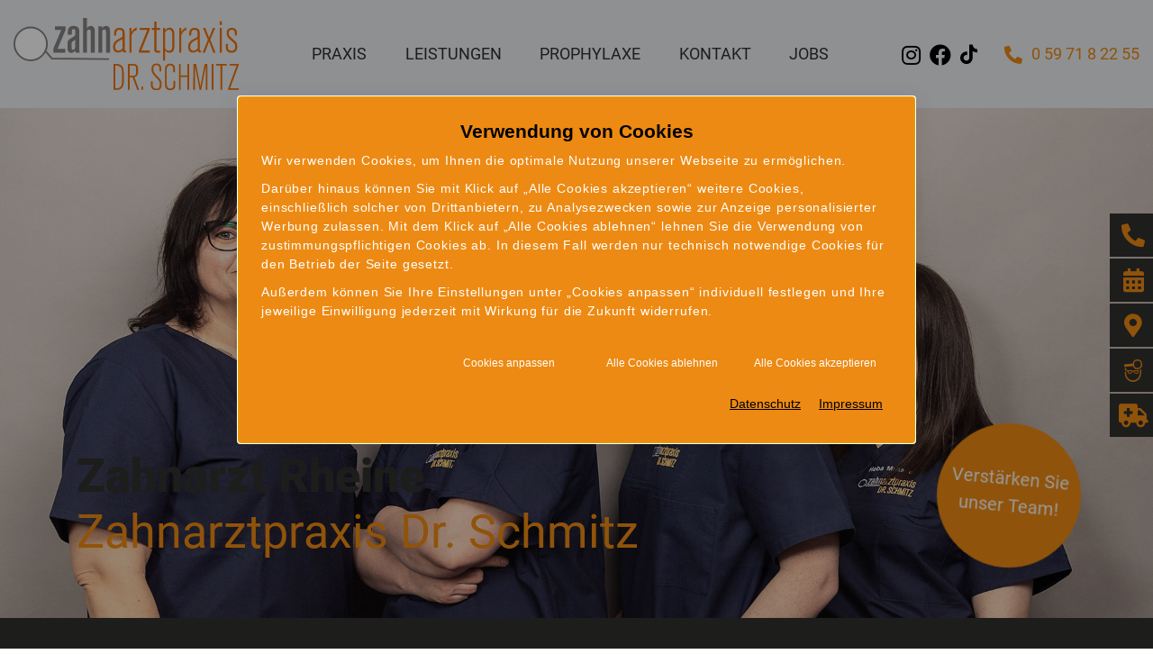

--- FILE ---
content_type: text/html; charset=utf-8
request_url: https://www.schmitz-zahnarzt.de/
body_size: 13065
content:
<!DOCTYPE html>
<!--[if lt IE 7]>      <html lang="de" class="no-js lt-ie9 lt-ie8 lt-ie7" > <![endif]-->
<!--[if IE 7]>         <html lang="de" class="no-js lt-ie9 lt-ie8" > <![endif]-->
<!--[if IE 8]>         <html lang="de" class="no-js lt-ie9"> <![endif]-->
<!--[if (gt IE 8)|!(IE)]><!-->    <html lang="de" class="no-js" > <!--<![endif]-->
<head>
<meta http-equiv="Content-Type" content="text/html; charset=utf-8" />
<meta property="og:image" content="https://www.schmitz-zahnarzt.de/scripts/get.aspx?media=/shop/home/toplogo1.jpg" />
<meta property="og:title" content="Zahnarzt Rheine, Zahnarztpraxis Dr. Schmitz" />
<meta property="og:description" content="Als Zahnärzte in Rheine bieten wir Ihnen ein umfassendes Behandlungsspektrum: Von der Propyhlaxe (Zahnreinigung) über Wurzelbehandlungen bis zu Zahnersatz.  " />
<meta name="description" content="Als Zahnärzte in Rheine bieten wir Ihnen ein umfassendes Behandlungsspektrum: Von der Propyhlaxe (Zahnreinigung) über Wurzelbehandlungen bis zu Zahnersatz.  " />
<meta name="robots" content="index, follow" />
<meta name="keywords" content="ich, uhr, zahnarztpraxis, schmitz, erfahren, slidesperview:, rheine, an, z&#228;hne, team, dr, 8.00, 14.00, ich, bewertung, " />
<meta name="google-site-verification" content="l0_XNeJLIeXOQe_3qgczlZXYuaVH1AbfMla6nUvhrGk" />
<title>Zahnarzt Rheine, Zahnarztpraxis Dr. Schmitz</title>
<link rel="shortcut icon" href="https://www.schmitz-zahnarzt.de/scripts/get.aspx?media=/shop/layout/FavIcon.ico" type="image/x-icon"/>
<link rel="apple-touch-icon" href="https://www.schmitz-zahnarzt.de/scripts/get.aspx?media=/shop/layout/apple-touch-icon.png"/>
<link rel="stylesheet" href="/css/include.css" type="text/css" />
<script src="/jsinclude/include.js" type="text/javascript"></script>
<meta name="viewport" content="width=device-width, initial-scale=1, shrink-to-fit=no">
<meta name="format-detection" content="telephone=no"><script src='/scripts/get.aspx?media=/shop/layout/jsinclude/performance-monitor.js' defer></script></head>
<!-- IP=145 -->
<!-- ShopID=50010551(-50) -->
<!-- AppMode=offline -->
<!-- Loc=1 -->
<!-- Page generated=14.12.2025 21:14:34 -->
<!-- Cached=True -->
<body>
<a href="/scripts/kontakt/mail.aspx" rel="nofollow" style="display:none">Kontakt</a>

<div id="site-wrapper" class="main start">
  <header>
    <div class="container-fluid">
	<div class="row justify-content-between align-items-center">
  
	  <!-- Logo -->
	  <div class="col-6 col-md-auto">
		<div class="logo">
		  <a href='https://www.schmitz-zahnarzt.de/'
			 title='Zahnarzt Rheine, Zahnarztpraxis Dr. Schmitz'>
			<img src="/media/shop/layout/home/schmitz-zahnarzt--logo.svg"
				 alt='Zahnarzt Rheine, Zahnarztpraxis Dr. Schmitz' />
		  </a>
		</div>
	  </div>
  
	  <!-- Navbar -->
	  <div class="mainnav d-none d-xl-flex col mx-4 mx-xxl-5">
		<nav class="navi">
		  <div class="vertical_menu"><ul>
<li><a href="/praxis">Praxis</a></li>
<li><a href="/leistungen">Leistungen</a></li>
<li><a href="/leistungen/zahnreinigung-rheine-pzr">Prophylaxe</a></li>
<li><a href="/kontakt">Kontakt</a></li>
<li><a href="/jobs">Jobs</a></li>
</ul>
</div>
		</nav>
	  </div>
  
	  <!-- Tel -->
	  <div class="col-auto header-icons ml-auto ml-md-0">
		<div class="social-links">
			<a class="social-icon insta-icon" href="https://www.instagram.com/zahnarztpraxis_dr_schmitz/" title="Gehe zu: Instagram" target="_blank"><i class="fab fa-instagram"></i></a>
			<a class="social-icon fb-icon" href="https://www.facebook.com/zahnarztpraxisdrschmitz" title="Gehe zu: Facebook" target="_blank"><i class="fab fa-facebook"></i></a>
			<a class="social-icon tt-icon" href="https://www.tiktok.com/@zahnarztpraxisdrschmitz" title="Gehe zu: TikTok" target="_blank"><img src="/media/shop/layout/home/tiktok-icon.svg" alt="TikTok"></a>
	  </div>
		<span><i class="fas fa-phone-alt"></i>
		  <a style="text-decoration:none; cursor:default" data-track-content="" data-content-name="Kontaktlink" data-content-piece="Telefon" href="tel:0 59 71 8 22 55">0 59 71 8 22 55</a>
		</span>
	  </div>
  
	  <!-- mmenu -->
	  <div class="navi-mmenu col-auto d-xl-none"><a id="navi-trigger" href="#menu"><span></span></a></div>
  
	</div>
  </div>
  
  <nav class="big-menu d-none d-xl-block">
	<div class="container">
	  <div class="row justify-content-center">
		<div class="col-xl-8">
		  <div class="vertical_menu"><ul>
<li><a href="/praxis">Praxis</a><ul>
<li><a href="/praxis/zahnarzt-rheine">Konzept</a></li>
<li><a href="/praxis/team">Das Team</a></li>
<li><a href="/praxis/dentallabor">Praxiseigenes Dentallabor</a></li>
<li><a href="/praxis/hightech">Hightech</a></li>
<li><a href="/praxis/neues">Neues</a></li>
<li><a href="/praxis/fuer-kollegen">Für Kollegen</a></li>
<li><a href="/praxis/bildergalerie">Galerie</a></li>
</ul>
</li>
<li><a href="/leistungen">Leistungen</a><ul>
<li><a href="/leistungen/wurzelbehandlung-rheine">Mikroskop. Wurzelbehandlung</a></li>
<li><a href="/leistungen/parodontitisbehandlung">Parodontitisbehandlung</a></li>
<li><a href="/leistungen/bleaching-rheine-schoene-zaehne">Zahnästhetik</a></li>
<li><a href="/leistungen/zahnersatz-rheine">Zahnersatz</a></li>
<li><a href="/leistungen/zahnimplantate">Zahnimplantate</a></li>
<li><a href="/leistungen/kiefergelenksbehandlung">Kiefergelenksbehandlung</a></li>
<li><a href="/leistungen/angstpatienten">Angstpatienten</a></li>
<li><a href="/leistungen/kinderzahnheilkunde">Kinderzahnheilkunde</a></li>
<li><a href="/gw_dental" rel="nofollow">Zahnwelt</a></li>
<li><a href="/leistungen/lachgassedierung">Lachgassedierung</a></li>
</ul>
</li>
<li><a href="/leistungen/zahnreinigung-rheine-pzr">Prophylaxe</a></li>
<li><a href="/kontakt">Kontakt</a><ul>
<li><a href="/kontakt/onlineterminanfrage">Online-Terminanfrage</a></li>
<li><a href="/kontakt/erster_besuch">Erster Besuch</a></li>
<li><a href="/kontakt/checkliste">Checkliste</a></li>
<li><a href="/kontakt/downloads">Downloads</a></li>
<li><a href="/kontakt/sos-tipps">SOS-Tipps</a></li>
<li><a href="/kontakt/impressum">Impressum</a></li>
<li><a href="/kontakt/datenschutzerklaerung">Datenschutzerklärung</a></li>
</ul>
</li>
<li><a href="/jobs">Jobs</a></li>
</ul>
</div>
		</div>
	  </div>
	</div>
  </nav>
  </header>

  <aside class="side-icons">
    <span>
	<a href='tel:0 59 71 8 22 55'>
		<i class="fas fa-phone-alt"></i>
	  <span>Anrufen</span>
	</a>
  </span>
  
  <span>
	<a href="/service/onlineterminanfrage" title="Gehe zu: Online-Terminanfrage">
		<i class="fas fa-calendar-alt"></i>
	  <span>Online-Terminanfrage</span>
	</a>
  </span>
  
  <span>
	<a href="/kontakt" title="Gehe zu: Kontakt">
		<i class="fas fa-map-marker-alt"></i>
	  <span>Kontakt</span>
	</a>
  </span>
  
  <span>
	<a href="https://www.jameda.de/rheine/zahnaerzte/aesthetische-zahnmedizin/dr-klaus-h-schmitz/uebersicht/80092513_1/" title="Gehe zu: jameda" target="_blank" rel="noopener noreferrer">
	  <i>
		<svg xmlns="http://www.w3.org/2000/svg" width="20.716" height="25">
		  <g data-name="Gruppe 64" fill="#ed8a13">
			<path data-name="Pfad 99" d="M15.272 0a5.446 5.446 0 00-5.373 4.569l-9.9.876v2.917l10.2-.935A5.445 5.445 0 1015.27 0zm0 9.45a4 4 0 114-4.005 4.008 4.008 0 01-4 4.005z" />
			<path data-name="Pfad 100" d="M17.994 11.943L18 15.608a7.867 7.867 0 01-15.731 0l-.007-1.469-1.493-.642v2.11a9.389 9.389 0 1018.778 0v-4.786s-.491.422-.8.648-.753.474-.753.474z" />
			<path data-name="Pfad 101" d="M3.892 12.067l-1.507-.362-.014-2.239-1.527.133v2.468l3.048 1.17v-.258a2.911 2.911 0 002.8 3.011 2.846 2.846 0 002.709-2.269h1.708a2.846 2.846 0 002.708 2.269 2.911 2.911 0 002.8-3.011v-.912h-5.599v.713H9.49v-.713zm2.8 2.979a1.971 1.971 0 01-1.862-2.038h3.718a1.971 1.971 0 01-1.858 2.039zm8.984-2.039a1.866 1.866 0 11-3.717 0z" />
		  </g>
		</svg>
	  </i>
	  <span>jameda</span>
	</a>
  </span>
  
 <a href="/kontakt/sos-tipps" title="Gehe zu: SOS-Tipps">
	<i class="fa fa-ambulance"></i>
	<span>SOS-Tipps</span>
 </a>
 
  
  <!--<span>
	<a href="https://www.google.com/search?q=Dr.+Klaus+Schmitz&client=firefox-b-d&biw=1920&bih=938&sxsrf=ALeKk02tIYU-bcwIspgpV7YenR_y9xiSxA%3A1617879539100&ei=8-FuYPOwBbqJ9u8PoY2h-A4&oq=Dr.+Klaus+Schmitz&gs_lcp=[base64]&sclient=gws-wiz&ved=0ahUKEwiz9t35vu7vAhW6hP0HHaFGCO8Q4dUDCAw&uact=5#lrd=0x47b9cd51f1a1b051:0x74848adab21d484b,1,,," title="Jetzt bewerten" target="_blank" rel="noopener noreferrer">
	  <i>
  <svg xmlns="http://www.w3.org/2000/svg" width="24" height="24" viewBox="0 0 24 24"><path fill="#ed8a13" d="M12 2c5.514 0 10 4.486 10 10s-4.486 10-10 10-10-4.486-10-10 4.486-10 10-10zm0-2c-6.627 0-12 5.373-12 12s5.373 12 12 12 12-5.373 12-12-5.373-12-12-12zm-1.834 9.686l-4.166.575 3.032 2.914-.74 4.139 3.708-1.982 3.708 1.983-.74-4.139 3.032-2.915-4.166-.575-1.834-3.784-1.834 3.784z"/></svg>
			</i>
	  <span>Google</span>
	</a>
  </span>-->
  </aside>

  <main>
    <section class="head-img">
        <a class="karriere-btn" href="/jobs" title="Gehe zu: Stellenangebote">Verstärken Sie unser Team!</a>
      <div class="swiper-container swiper-hero">
    <div class="swiper-wrapper">
        <div class="swiper-slide">
            <picture>
				<source media="(min-width: 1200px)" srcset="/media/shop/layout/home/zahnarzt-schmitz--header-start-xl.jpg">
                <source media="(min-width: 768px)" srcset="/media/shop/layout/home/zahnarzt-schmitz--header-start-md.jpg">
                <source srcset="/media/shop/layout/home/zahnarzt-schmitz--header-start-xs.jpg">
                <img class="w-100" src="/media/shop/layout/home/zahnarzt-schmitz--header-start-xl.jpg" alt="Zahnarzt Rheine, Zahnarztpraxis Dr. Schmitz">
            </picture>
        </div>
        <div class="swiper-slide">
            <picture>
				<source media="(min-width: 1200px)" srcset="/media/shop/layout/home/zahnarzt-schmitz--header-start-xl-2.jpg">
                <source media="(min-width: 768px)" srcset="/media/shop/layout/home/zahnarzt-schmitz--header-start-md-2.jpg">
                <source srcset="/media/shop/layout/home/zahnarzt-schmitz--header-start-xs-2.jpg">
                <img class="w-100" src="/media/shop/layout/home/zahnarzt-schmitz--header-start-xl-2.jpg" alt="Zahnarzt Rheine, Zahnarztpraxis Dr. Schmitz">
            </picture>
        </div>
        <div class="swiper-slide">
            <picture>
				<source media="(min-width: 1200px)" srcset="/media/shop/layout/home/zahnarzt-schmitz--header-start-xl-3.jpg">
                <source media="(min-width: 768px)" srcset="/media/shop/layout/home/zahnarzt-schmitz--header-start-md-3.jpg">
                <source srcset="/media/shop/layout/home/zahnarzt-schmitz--header-start-xs-3.jpg">
                <img class="w-100" src="/media/shop/layout/home/zahnarzt-schmitz--header-start-xl-3.jpg" alt="Zahnarzt Rheine, Zahnarztpraxis Dr. Schmitz">
            </picture>
        </div>				

    </div>
</div>



<!-- Initialize Swiper -->
<script>
var swiper = new Swiper('.swiper-hero.swiper-container',
    {
    navigation: {
        nextEl: '.swiper-button-next',
        prevEl: '.swiper-button-prev',
    },
  	speed: 1000,
    effect: 'fade',
    fade: { crossFade: true },
  	loop: true,
  	autoplay: true,
    slidesPerView: 1
});
</script>


<div class="headline">
  <div class="container">
    <div class="row">
      <div class="col">
        <h1>Zahnarzt Rheine</h1>
        <h2>Zahnarztpraxis Dr. Schmitz</h2>
      </div>
    </div>
  </div>
</div>
    </section>

    <section class="title">
      <div class="container">
        <div class="row justify-content-center">
          <div class="col-md-10 col-xl-8 col-xxl-6">
            <p>
  <span>Moderne Zahnmedizin,</span>
  <span>bei der Sie im Mittelpunkt stehen</span>
</p>
          </div>
        </div>
      </div>
    </section>

    

<!-- MainContent -->
<!-- nobr --><section class="main">
	<div class="container">
	  <div class="row justify-content-center">
		<div class="col-md-10 col-xxl-8 main__content text-center">
		  <p class="greeting">
			<span>Herzlich willkommen bei Ihrem Zahnarzt in Rheine!</span>
			<span>Liebe Patientinnen und Patienten,</span>
		  </p>
  
		  <p>wir freuen uns über Ihr Interesse an unserer <a href="/kontakt" title="Gehe zu: Kontakt">Zahnarztpraxis in Rheine</a>.</p>
  
		  <p>Wir bieten Ihnen ein <a href="/leistungen" title="Gehe zu: Leistungen">umfassendes zahnmedizinisches Leistungsspektrum für Jung und Alt</a>, das durch patientenorientierten <a href="/kontakt" title="Gehe zu: Kontakt">Service</a> und eine einfühlsame Betreuung abgerundet wird.</p>
  
		  <p>Mundgesundheit und Zahnerhalt gehen vor! Daher steht die regelmäßige <a href="/leistungen/zahnreinigung-rheine-pzr" title="Gehe zu: Prophylaxe">Prophylaxe</a> bei uns im Fokus. Karies behandeln wir schonend mit unauffälligen <a href="/leistungen/bleaching-rheine-schoene-zaehne" title="Gehe zu: Zahnästhetik">Füllungen</a>. Auch stark erkrankte Zähne mit entzündetem Nerv können wir oftmals erhalten – dank <a href="/leistungen/wurzelbehandlung-rheine" title="Gehe zu: Mikroskop. Wurzelbehandlung">mikroskopischer Wurzelkanalbehandlung</a>.</p>
  
		  <p>Sollte Zahnerhalt einmal nicht mehr möglich sein, fertigen wir in unserem praxiseigenen Labor <a href="/leistungen/zahnersatz-rheine" title="Gehe zu: Zahnersatz">hochwertigen und ästhetischen Zahnersatz</a> für Sie an. Mithilfe von <a href="/leistungen/zahnimplantate" title="Gehe zu: Zahn&shy;implantate">Zahn&shy;implantaten</a> können wir Ihnen das Gefühl fester, eigener Zähne zurückgeben.</p>

		  <p>Natürlich behalten wir bei allem auch stets die Optik im Blick. Unser Highlight in der Ästhetischen Zahnmedizin ist das sogenannte <a href="/leistungen/bleaching-rheine-schoene-zaehne" title="Gehe zu: Zahnästhetik">Power-Bleaching</a> – mit hochmoderner Technologie bringen wir Sie und Ihre Zähne zum Strahlen! </p>

<p>Für angst- und stressfreie Termine bieten wir Ihnen in unserer Zahnarztpraxis zudem die Möglichkeit zur <a href="/leistungen/lachgassedierung" title="Gehe zu: Lachgassedierung">Lachgassedierung</a>. Dieses Verfahren ist insbesondere für <a href="/leistungen/angstpatienten" title="Gehe zu: Angstpatienten">Angstpatienten</a> gut geeignet.</p>

  
		  <p>Wir freuen uns auf Ihren Besuch!</p>
  
		  <p>Ihr Team der Zahnarztpraxis Dr. Schmitz</p>
		</div>
	  </div>
	</div>
  </section>
  
  <section class="themenbox">
	<div class="container">
	  <div class="row">
		<div class="col">
		  <div class="swiper-container swiper--tb">
  <div class="swiper-wrapper">
    <div class="swiper-slide tb">
      <div class="tb__content">
        <div class="tb__title">Erster Besuch?</div>
        <div class="tb__text">Das Wichtigste für Neupatienten auf einen Blick.</div>
        <a class="tb__link" href="/kontakt/erster_besuch" title="Gehe zu: Erster Besuch">Mehr erfahren</a>
      </div>
    </div>

    <div class="swiper-slide tb">
      <div class="tb__content">
        <div class="tb__title">Das zeichnet uns aus</div>
        <div class="tb__text">Wir verbinden langjährige Erfahrung mit Innovation.</div>
        <a class="tb__link" href="/praxis/zahnarzt-rheine" title="Gehe zu: Konzept">Mehr erfahren</a>
      </div>
    </div>

    <div class="swiper-slide tb">
      <div class="tb__content">
        <div class="tb__title">Praxiseigenes Dentallabor</div>
        <div class="tb__text">Ihren Zahnersatz stellen wir direkt vor Ort für Sie her.</div>
        <a class="tb__link" href="/praxis/dentallabor" title="Gehe zu: Praxiseigenes Dentallabor">Mehr erfahren</a>
      </div>
    </div>

    <div class="swiper-slide tb">
      <div class="tb__content">
        <div class="tb__title">Prophylaxe</div>
        <div class="tb__text">Unser Ziel: gesunde Zähne – ein Leben lang!</div>
        <a class="tb__link" href="/leistungen/zahnreinigung-rheine-pzr" title="Gehe zu: Prophylaxe">Mehr erfahren</a>
      </div>
    </div>

    <div class="swiper-slide tb">
      <div class="tb__content">
        <div class="tb__title">Zahn&shy;implantate</div>
        <div class="tb__text">Zur Wiederherstellung von Ästhetik und Funktion.</div>
        <a class="tb__link" href="/leistungen/zahnimplantate" title="Gehe zu: Zahn&shy;implantate">Mehr erfahren</a>
      </div>
    </div>

    <div class="swiper-slide tb">
      <div class="tb__content">
        <div class="tb__title">Für Überweiser</div>
        <div class="tb__text">Zusammenarbeit in Endodontie & Implantologie.</div>
        <a class="tb__link" href="/praxis/fuer-kollegen" title="Gehe zu: Für Kollegen">Mehr erfahren</a>
      </div>
    </div>
  </div>
</div>

<div class="swiper-navi swiper-navi--tb">
  <div class="swiper-navi-button swiper-navi-button--prev">
    <svg xmlns="http://www.w3.org/2000/svg" width="75" height="17"><path d="M8.436 17l1.487-1.5-5.884-5.939H75V7.436H4.039l5.884-5.939-1.487-1.5L0 8.5z" fill="#ed8a13"/></svg>
  </div>
  <div class="swiper-progress"></div>
  <div class="swiper-navi-button swiper-navi-button--next">
    <svg xmlns="http://www.w3.org/2000/svg" width="75" height="17"><path d="M66.564 17l-1.487-1.5 5.884-5.939H0V7.437h70.961L65.077 1.5 66.564 0 75 8.5z" fill="#ed8a13"/></svg>
  </div>
</div>

<!-- Initialize Swiper Slider for .swiper--tb -->
<script>
  var swipertb = new Swiper ('.swiper--tb', {
    navigation: {
      nextEl: '.swiper-navi--tb .swiper-navi-button--next',
      prevEl: '.swiper-navi--tb .swiper-navi-button--prev'
    },
    scrollbar: {
      el: '.swiper-navi--tb .swiper-progress'
    },
    slidesPerView: 1,
    breakpoints: {
      768: {
        slidesPerView: 2,
        spaceBetween: 30
      },
      992: {
        slidesPerView: 3,
        spaceBetween: 30
      }
    }
  })
</script>
		</div>
	  </div>
	</div>
  </section>
  
  <section class="main">
	<div class="container">
		<div class="row justify-content-center mb-5">
			<div class="col-md-10 col-xxl-8 main__content text-center">
				<h2>Zahnarztpraxis Rheine: Bei uns sind Sie richtig</h2>
		
				<p>Als Ihre <a href="/praxis/zahnarzt-rheine" title="Gehe zu: Konzept">Zahnärzte in Rheine</a> verfolgen
					wir ein zentrales Ziel: Ihre langfristige Mundgesundheit. Mit unserer Fachkompetenz, unserer langjährigen
					Erfahrung und unserem eingespielten Team sind wir Ihr Ansprechpartner, wenn es um gesunde und schöne Zähne
					und langfristigen Zahnerhalt geht.</p>
		
				<h2>Langjährige Erfahrung und Zahnmedizin auf aktuellem Stand</h2>
		
				<p>Unsere Zahnarztpraxis wurde bereits 1989 von <a href="/praxis/team" title="Gehe zu: Das Team">Dr. Klaus
						Schmitz</a> gegründet. Bei uns profitieren Sie also von Tradition und über drei Jahrzehnten Erfahrung.
					Um für Sie in all der langen Zeit und auch in Zukunft stets auf dem aktuellen Stand der Zahnmedizin zu
					bleiben, nehmen unsere Zahnärzte regelmäßig an Fortbildungen teil.</p>
		
				<h2>Moderne Technik bei Ihrem Zahnarzt in Rheine </h2>
		
				<p>Für schonendere und erfolgversprechendere Behandlungen setzen wir in unserer Zahnarztpraxis in Rheine auf <a
						href="/praxis/hightech" title="Gehe zu: Hightech">moderne Technik und innovative Verfahren</a>. Wir
					greifen bei der <a href="/leistungen/wurzelbehandlung-rheine"
						title="Gehe zu: Mikroskop. Wurzelbehandlung">Wurzelbehandlung</a> unter anderem auf ein stark
					vergrößerndes <a href="/praxis/hightech/op-mikroskop" title="Gehe zu: OP-Mikroskop">OP-Mikroskop</a>
					und ein <a href="/praxis/hightech/elektronische-wurzellaengenmessung"
						title="Gehe zu: Elektronische Wurzellängenmessung">elektrisches Wurzellängenmessgerät</a> zurück.</p>
			</div>
		</div>
	  <div class="row">
		<div class="col-lg-6">
		  <div class="row h-100">
			<div class="col-md-6">
			  <img src="/media/shop/layout/home/zahnarzt-schmitz--content-start-1.jpg" alt="Zahnarzt Rheine, Zahnarztpraxis Dr. Schmitz">
			</div>
			<div class="col-md-6 mt-4 mt-md-0">
			  <img src="/media/shop/layout/home/zahnarzt-schmitz--content-start-2.jpg" alt="Zahnarzt Rheine, Zahnarztpraxis Dr. Schmitz">
			</div>
			<div class="col-12 mt-4 px-md-5">
			  <p class="greeting">
				<span>Wir sind für Sie da –</span>
				<span>einfühlsam und freundlich</span>
			  </p>
  
			  <p>Unser eingespieltes Team arbeitet schon seit vielen Jahren Hand in Hand. Gemeinsam geben wir jeden Tag unser Bestes, damit Sie sich bei uns gut aufgehoben und optimal betreut fühlen. Bei uns haben Sie jederzeit einen freundlichen Ansprechpartner für Ihr Anliegen.</p>
  
			  <table class="table-sprechzeiten">
    <tbody>
        <tr>
            <td>Montag:</td>
            <td>
                8.00 – 13.00&nbsp;Uhr &<br class="d-none d-md-block d-lg-none"> <span class="text-nowrap">14.00 – 19.00 Uhr</span>
            </td>
        </tr>
        <tr>
            <td>Dienstag:</td>
            <td>
              8.00 – 13.00&nbsp;Uhr &<br class="d-none d-md-block d-lg-none"> <span class="text-nowrap">14.00 – 18.30 Uhr</span>
            </td>
        </tr>
        <tr>
            <td>Mittwoch:</td>
            <td>
              8.00 – 13.00&nbsp;Uhr &<br class="d-none d-md-block d-lg-none"> <span class="text-nowrap">14.00 – 18.00 Uhr</span>
            </td>
        </tr>
        <tr>
            <td>Donnerstag:</td>
            <td>
              8.00 – 13.00&nbsp;Uhr &<br class="d-none d-md-block d-lg-none"> <span class="text-nowrap">14.00 – 18.30 Uhr</span>
            </td>
        </tr>
        <tr>
            <td>Freitag:</td>
            <td>8.00 – 14.00 Uhr</td>
        </tr>
    </tbody>
</table>
			</div>
		  </div>
		</div>
  
		<div class="col-lg-6 order-lg-first mt-4 mt-lg-0">
		  <div class="row">
			<div class="col-12">
			  <img src="/media/shop/layout/home/zahnarzt-schmitz--content-start-3.jpg" alt="Zahnarzt Rheine, Zahnarztpraxis Dr. Schmitz">
			</div>
			<div class="col-md-6 mt-4">
			  <img src="/media/shop/layout/home/zahnarzt-schmitz--content-start-4.jpg" alt="Zahnarzt Rheine, Zahnarztpraxis Dr. Schmitz">
			</div>
			<div class="col-md-6 mt-4">
			  <img src="/media/shop/layout/home/zahnarzt-schmitz--content-start-5.jpg" alt="Zahnarzt Rheine, Zahnarztpraxis Dr. Schmitz">
			</div>
		  </div>
		</div>
	  </div>
	</div>
  </section>
  
  <section class="reviews">
	<div class="container">
	  <div class="row">
		<div class="col">
		  <h3 class="greeting text-center">
	<span>Ihre Meinung zählt!</span>
	<span>Bewerten Sie uns auf jameda</span>
  </h3>
  
  <div class="swiper-container swiper--jameda">
	<div class="swiper-wrapper">

		<div class="swiper-slide review">
			<div class="review__score">1,0</div>
			<div class="review__content">„Wenn ich könnte,würde ich noch mehr Sterne vergeben
				Ich war gestern zum ersten Mal in der Praxis von Dr Schmitz, um eine mikroskopischen Wurzelbehandlung durchführen zu lassen,und ich muss sagen,ich hatte echt Angst davor.
				Doch nun kann ich sagen,es war ein äußerst ,,angenehmer“ Zahnarztbesuch.
				Ich bin sehr glücklich eine so tolle Praxis empfohlen bekommen zu haben.
				Herr Dr Schmitz ist der sympathischste,verständnisvollste und zugleich geduldigste Zahnarzt den ich je kennengelernt habe.
				Großes Lob auch an das gesamte Team!Bereits am Empfang wurde ich freundlich begrüßt und nach einer kaum erwähnenswerten Wartezeit von einer weiteren freundlichen Helferin aufgerufen.
				Alles verlief so,wie ich es mir gewünscht habe und noch besser.Ich werde diese Praxis herzlichst weiterempfehlen und habe meine neue Zahnarztpraxis gefunden:)Dankeschön an das gesamte Team für diese tolle und vor allem schmerzfreie Behandlung
				Hier muss man wirklich keine Angst vor einem Zahnarztbesuch haben! “</div>
			<div class="review__date">Bewertung vom 01.02.2024</div>
		  </div>
		
  
	  <div class="swiper-slide review">
		<div class="review__score">1,0</div>
		<div class="review__content">„Hallo , ich möchte mich nochmal recht herzlich bedanken für die wunderbare Arbeit vom Senior Chef !!!
  Ich würde vom Anfang bis zum Ende aufgeklärt und war bestens aufgehoben .
  Ich hatte eine Wurzelbehandlung mit Fullung , wobei ich wirklich erwähnen muss , dass ich fast so gut wie nichts von der Behandlung gespürt habe . Ein Super Team , dass auf ihre Wünsche eingeht und nach ihrem Interesse handelt . Ich empfehle dieses Praxis mit besten Erkenntnissen weiter ! Vielen Dank und liebe Grüße :))“</div>
		<div class="review__date">Bewertung vom 07.11.2022</div>
	  </div>
  
	  <div class="swiper-slide review">
		<div class="review__score">1,0</div>
		<div class="review__content">„Sehr kompetent und mitfühlend“</div>
		<div class="review__date">Bewertung vom 17.05.2022</div>
	  </div>
  
	  <div class="swiper-slide review">
		<div class="review__score">1,0</div>
		<div class="review__content">„Beste Zahnärzte aus Nordrhein-Westfalen“</div>
		<div class="review__date">Bewertung vom 11.03.2021</div>
	  </div>
  
	  <div class="swiper-slide review">
		<div class="review__score">1,2</div>
		<div class="review__content">„Kontrolle und Neue Füllungen“</div>
		<div class="review__date">Bewertung vom 11.02.2021</div>
	  </div>
	</div>
  </div>
  
  <div class="swiper-navi swiper-navi--jameda">
	<div class="swiper-navi-button swiper-navi-button--prev">
	  <svg xmlns="http://www.w3.org/2000/svg" width="75" height="17"><path d="M8.436 17l1.487-1.5-5.884-5.939H75V7.436H4.039l5.884-5.939-1.487-1.5L0 8.5z" fill="#ed8a13"/></svg>
	</div>
	<div class="swiper-progress"></div>
	<div class="swiper-navi-button swiper-navi-button--next">
	  <svg xmlns="http://www.w3.org/2000/svg" width="75" height="17"><path d="M66.564 17l-1.487-1.5 5.884-5.939H0V7.437h70.961L65.077 1.5 66.564 0 75 8.5z" fill="#ed8a13"/></svg>
	</div>
  </div>
  
  <div class="text-center">
  
	<a class="btn btn-jameda" href="https://www.jameda.de/rheine/zahnaerzte/aesthetische-zahnmedizin/dr-klaus-h-schmitz/uebersicht/80092513_1/" title="Gehe zu: www.jameda.de" target="_blank" rel="noopener noreferrer">
	  <svg xmlns="http://www.w3.org/2000/svg" width="20.716" height="25">
		<g data-name="Gruppe 64" fill="#fff">
		  <path data-name="Pfad 99" d="M15.272 0a5.446 5.446 0 00-5.373 4.569l-9.9.876v2.917l10.2-.935A5.445 5.445 0 1015.27 0zm0 9.45a4 4 0 114-4.005 4.008 4.008 0 01-4 4.005z" />
		  <path data-name="Pfad 100" d="M17.994 11.943L18 15.608a7.867 7.867 0 01-15.731 0l-.007-1.469-1.493-.642v2.11a9.389 9.389 0 1018.778 0v-4.786s-.491.422-.8.648-.753.474-.753.474z" />
		  <path data-name="Pfad 101" d="M3.892 12.067l-1.507-.362-.014-2.239-1.527.133v2.468l3.048 1.17v-.258a2.911 2.911 0 002.8 3.011 2.846 2.846 0 002.709-2.269h1.708a2.846 2.846 0 002.708 2.269 2.911 2.911 0 002.8-3.011v-.912h-5.599v.713H9.49v-.713zm2.8 2.979a1.971 1.971 0 01-1.862-2.038h3.718a1.971 1.971 0 01-1.858 2.039zm8.984-2.039a1.866 1.866 0 11-3.717 0z" />
		</g>
	  </svg>
	  Dr. Klaus Schmitz
	</a>
  
	<a class="btn btn-jameda" href="https://www.jameda.de/rheine/zahnaerzte/endodontologie-wurzelbehandlung/niklas-schmitz/uebersicht/81574857_1/" title="Gehe zu: www.jameda.de" target="_blank" rel="noopener noreferrer">
	  <svg xmlns="http://www.w3.org/2000/svg" width="20.716" height="25">
		<g data-name="Gruppe 64" fill="#fff">
		  <path data-name="Pfad 99" d="M15.272 0a5.446 5.446 0 00-5.373 4.569l-9.9.876v2.917l10.2-.935A5.445 5.445 0 1015.27 0zm0 9.45a4 4 0 114-4.005 4.008 4.008 0 01-4 4.005z" />
		  <path data-name="Pfad 100" d="M17.994 11.943L18 15.608a7.867 7.867 0 01-15.731 0l-.007-1.469-1.493-.642v2.11a9.389 9.389 0 1018.778 0v-4.786s-.491.422-.8.648-.753.474-.753.474z" />
		  <path data-name="Pfad 101" d="M3.892 12.067l-1.507-.362-.014-2.239-1.527.133v2.468l3.048 1.17v-.258a2.911 2.911 0 002.8 3.011 2.846 2.846 0 002.709-2.269h1.708a2.846 2.846 0 002.708 2.269 2.911 2.911 0 002.8-3.011v-.912h-5.599v.713H9.49v-.713zm2.8 2.979a1.971 1.971 0 01-1.862-2.038h3.718a1.971 1.971 0 01-1.858 2.039zm8.984-2.039a1.866 1.866 0 11-3.717 0z" />
		</g>
	  </svg>
	  Niklas Schmitz
	</a>
  </div>
  
  
  <!-- Initialize Swiper Slider for .swiper--jameda -->
  <script>
	var swiperjameda = new Swiper ('.swiper--jameda', {
	  navigation: {
		nextEl: '.swiper-navi--jameda .swiper-navi-button--next',
		prevEl: '.swiper-navi--jameda .swiper-navi-button--prev'
	  },
	  scrollbar: {
		el: '.swiper-navi--jameda .swiper-progress'
	  },
	  slidesPerView: 1,
	  breakpoints: {
		768: {
		  slidesPerView: 2,
		  spaceBetween: 30
		},
		992: {
		  slidesPerView: 3,
		  spaceBetween: 30
		}
	  }
	})
  </script>
  
		</div>
	  </div>
	</div>
  </section>
  <!-- noDivTab -->
<!-- /MainContent -->


  </main>

  <footer>
    <iframe src="https://www.google.com/maps/embed?pb=!1m14!1m8!1m3!1d9762.513149632396!2d7.46354!3d52.28645!3m2!1i1024!2i768!4f13.1!3m3!1m2!1s0x0%3A0x74848adab21d484b!2sZahnarztpraxis%20Dr.%20Schmitz%20-%20Rheine!5e0!3m2!1sde!2sde!4v1619508066288!5m2!1sde!2sde" width="600" height="450" style="border:0;" allowfullscreen="" loading="lazy"></iframe>

<div class="container">
  <div class="row justify-content-center justify-content-md-between flex-xxl-nowrap">
    <div class="col-xl-4 col-xxl-3">
      <div class="row">
        <div class="col-md-6 col-xl-12">
          <p>
            <strong>Zahnarztpraxis Dr. Schmitz</strong><br />
            Windmühlenstraße 3<br />48429 Rheine<br />
          </p>
        </div>

        <div class="col-md-6 col-xl-12 mt-2 mt-md-0 mt-xl-2">
          
<script type="text/javascript">
<!--
function UnCryptMailto(s) {
  var myS = '';
  var arrS = s.split(';');
  var i = 0;
  for (i = 0; i < arrS.length; i++) {
    myS += String.fromCharCode(parseInt(arrS[i]));
  }
return myS;
}
function linkTo_UnCryptMailto( s )
{
    location.href='mailto:' + UnCryptMailto( s );
}
-->
</script>
Telefon: <a style="text-decoration:none; cursor:default" data-track-content="" data-content-name="Kontaktlink" data-content-piece="Telefon" href="tel:0 59 71 8 22 55">0 59 71 8 22 55</a><br />Telefax: 0 59 71  79 69 77<br />E-Mail: <script type="text/javascript">
 <!--
 document.write('<a data-track-content="" data-content-name="Kontaktlink" data-content-piece="Mail" href="mailto:' + UnCryptMailto('105;110;102;111;64;115;99;104;109;105;116;122;45;122;97;104;110;97;114;122;116;46;100;101') + '">' + UnCryptMailto('105;110;102;111;64;115;99;104;109;105;116;122;45;122;97;104;110;97;114;122;116;46;100;101') + '</a>');
//-->
</script><br />
        </div>
      </div>
    </div>

    <div class="col-md-6 col-xl-4 col-xxl-auto mt-5 mt-xl-0">
      <p class="mb-1"><strong>Sprechzeiten</strong></p>
      <table class="table-sprechzeiten">
    <tbody>
        <tr>
            <td>Montag:</td>
            <td>
                8.00 – 13.00&nbsp;Uhr &<br class="d-none d-md-block d-lg-none"> <span class="text-nowrap">14.00 – 19.00 Uhr</span>
            </td>
        </tr>
        <tr>
            <td>Dienstag:</td>
            <td>
              8.00 – 13.00&nbsp;Uhr &<br class="d-none d-md-block d-lg-none"> <span class="text-nowrap">14.00 – 18.30 Uhr</span>
            </td>
        </tr>
        <tr>
            <td>Mittwoch:</td>
            <td>
              8.00 – 13.00&nbsp;Uhr &<br class="d-none d-md-block d-lg-none"> <span class="text-nowrap">14.00 – 18.00 Uhr</span>
            </td>
        </tr>
        <tr>
            <td>Donnerstag:</td>
            <td>
              8.00 – 13.00&nbsp;Uhr &<br class="d-none d-md-block d-lg-none"> <span class="text-nowrap">14.00 – 18.30 Uhr</span>
            </td>
        </tr>
        <tr>
            <td>Freitag:</td>
            <td>8.00 – 14.00 Uhr</td>
        </tr>
    </tbody>
</table>
    </div>

    <div class="col-md-6 col-xl-3 mt-5 mt-xl-0">
      <p class="mb-1"><strong>Termin vereinbaren</strong></p>

      <p>Rufen Sie gerne bei uns in der Praxis an und vereinbaren Sie noch heute einen Termin. <span class="d-inline-block">Telefon: <a style="text-decoration:none; cursor:default" data-track-content="" data-content-name="Kontaktlink" data-content-piece="Telefon" href="tel:0 59 71 8 22 55">0 59 71 8 22 55</a></span></p>
    </div>

    <div class="col-xl-12 col-xxl-auto mt-5 mt-xl-0">
      <p class="d-xl-flex d-xxl-block">
        <a href="/kontakt/impressum" target="_self">Impressum</a><span class="d-none d-inline-block pr-xl-2"></span><br class="d-none d-xl-block">
        <a href="/kontakt/datenschutzerklaerung" target="_self">Datenschutz</a>
      </p>
    </div>
  </div>
</div>

<div class="container">
  <div class="row">
    <div class="col d-flex flex-column flex-lg-row justify-content-between">
      <a class="d-block my-2 small" href="/praxis/zahnarzt-rheine" title="Gehe zu: Konzept">Zahnarzt Rheine</a>
<a class="d-block my-2 small" href="/leistungen/zahnersatz-rheine" title="Gehe zu: Zahnersatz">Zahnersatz Rheine</a>
<a class="d-block my-2 small" href="/leistungen/bleaching-rheine-schoene-zaehne" title="Gehe zu: Zahnästhetik">Bleaching Rheine</a>
<a class="d-block my-2 small" href="/leistungen/wurzelbehandlung-rheine" title="Gehe zu: Mikroskop. Wurzelbehandlung">Wurzelbehandlung Rheine</a>
<a class="d-block my-2 small" href="/leistungen/zahnreinigung-rheine-pzr" title="Gehe zu: Prophylaxe">Zahnreinigung Rheine</a>
    </div>
  </div>
</div>

  </footer>

  <div id="menu">
    <div class="vertical_menu"><ul>
<li><a href="/praxis">Praxis</a><ul>
<li><a href="/praxis/zahnarzt-rheine">Konzept</a></li>
<li><a href="/praxis/team">Das Team</a></li>
<li><a href="/praxis/dentallabor">Praxiseigenes Dentallabor</a></li>
<li><a href="/praxis/hightech">Hightech</a><ul>
<li><a href="/praxis/hightech/modellscanner-fraesmaschine">Modellscanner & Fräsmaschine</a></li>
<li><a href="/praxis/hightech/digitales-2d-roentgen">Digitales 2D-Röntgen</a></li>
<li><a href="/praxis/hightech/op-mikroskop">OP-Mikroskop</a></li>
<li><a href="/praxis/hightech/elektronische-wurzellaengenmessung">Elektronische Wurzellängenmessung</a></li>
<li><a href="/praxis/hightech/maschinelle-wurzelkanalaufbereitung">Maschinelle Wurzelkanalaufbereitung</a></li>
<li><a href="/praxis/hightech/kofferdam">Kofferdam</a></li>
<li><a href="/praxis/hightech/pulverstrahlgeraet">Pulverstrahlgerät</a></li>
<li><a href="/praxis/hightech/lupenbrille">Lupenbrille</a></li>
</ul>
</li>
<li><a href="/praxis/neues">Neues</a></li>
<li><a href="/praxis/fuer-kollegen">Für Kollegen</a></li>
<li><a href="/praxis/bildergalerie">Galerie</a></li>
</ul>
</li>
<li><a href="/leistungen">Leistungen</a><ul>
<li><a href="/leistungen/wurzelbehandlung-rheine">Mikroskop. Wurzelbehandlung</a></li>
<li><a href="/leistungen/parodontitisbehandlung">Parodontitisbehandlung</a></li>
<li><a href="/leistungen/bleaching-rheine-schoene-zaehne">Zahnästhetik</a></li>
<li><a href="/leistungen/zahnersatz-rheine">Zahnersatz</a></li>
<li><a href="/leistungen/zahnimplantate">Zahnimplantate</a></li>
<li><a href="/leistungen/kiefergelenksbehandlung">Kiefergelenksbehandlung</a></li>
<li><a href="/leistungen/angstpatienten">Angstpatienten</a></li>
<li><a href="/leistungen/kinderzahnheilkunde">Kinderzahnheilkunde</a></li>
<li><a href="/gw_dental" rel="nofollow">Zahnwelt</a></li>
<li><a href="/leistungen/lachgassedierung">Lachgassedierung</a></li>
</ul>
</li>
<li><a href="/leistungen/zahnreinigung-rheine-pzr">Prophylaxe</a></li>
<li><a href="/kontakt">Kontakt</a><ul>
<li><a href="/kontakt/onlineterminanfrage">Online-Terminanfrage</a></li>
<li><a href="/kontakt/erster_besuch">Erster Besuch</a></li>
<li><a href="/kontakt/checkliste">Checkliste</a></li>
<li><a href="/kontakt/downloads">Downloads</a></li>
<li><a href="/kontakt/sos-tipps">SOS-Tipps</a></li>
<li><a href="/kontakt/impressum">Impressum</a></li>
<li><a href="/kontakt/datenschutzerklaerung">Datenschutzerklärung</a></li>
</ul>
</li>
<li><a href="/jobs">Jobs</a></li>
</ul>
</div>
  </div>
</div>

<link rel ="stylesheet" type ="text/css" href="/includes/css/cookieManager.css">
<script type="text/javascript" src="/includes/cookieManager.min.js" async></script>
<script type="text/javascript">
	$(document).ready(function() {
		if ($('body a[href*="/datenschutzerklaerung"]').not('ul a[href*="/datenschutzerklaerung"], .aktionsleiste a[href*="/datenschutzerklaerung"], a#info-cookie').length === 0) {
			if ($('footer').length === 0) {
				$('body').append('<a class="datenschutz-bottom" style="margin-top:1.5em; padding:15px; display:block; background:#000; text-align:center; color:#fff;" href="/kontakt/datenschutzerklaerung" target="_self" title="Gehe zu: Datenschutz" class="datenschutz-footer">Datenschutz</a>');
			} else if ($('footer a[href*="/impressum"]').length === 0) {
				$('body').append('<a class="datenschutz-bottom" style="margin-top:1.5em; padding:15px; display:block; background:#000; text-align:center; color:#fff;" href="/kontakt/datenschutzerklaerung" target="_self" title="Gehe zu: Datenschutz" class="datenschutz-footer">Datenschutz</a>');
			}  else {
				$('footer a[href*="/impressum"]').after('&nbsp;<a href="/kontakt/datenschutzerklaerung" target="_self" title="Gehe zu: Datenschutz" class="datenschutz-footer">Datenschutz</a>');
			}
		}
	});
</script>
</body>
</html>


--- FILE ---
content_type: text/css
request_url: https://www.schmitz-zahnarzt.de/includes/css/cookieManager.css
body_size: 3107
content:
/** Cookie Manager **/
.cookieManagerQ-sm, #cookieManagerContainer,
.cookieManagerQ-sm p, #cookieManagerContainer p,
.cookieManagerQ-sm h1, #cookieManagerContainer h1,
.cookieManagerQ-sm h2, #cookieManagerContainer h2,
.cookieManagerQ-sm h3, #cookieManagerContainer h3,
.cookieManagerQ-sm h4, #cookieManagerContainer h4,
.cookieManagerQ-sm strong, #cookieManagerContainer strong {
  font-family: inherit;
  color: #000;
}

  #cookieManagerContainer p {
    font-size: 14px;
  }

  #cookieManagerContainer ul,
  #cookieManagerContainer a {
    font-size: unset;
    font-family: inherit;
    color: inherit;
  }

.cookieManagerQ-sm-overlay {
  background-color: rgba(0, 0, 0, 0.4);
  top: 0;
  left: 0;
  position: fixed;
  height: 100%;
  width: 100%;
  z-index: 100039;
}

.cookieManagerQ-overlay-open {
  overflow: hidden;
}

.cookieManagerQ-sm {
  position: fixed;
  z-index: 2000000;
  top: 15%;
  left: 50%;
  transform: translate(-50%);
  -webkit-transform: translate(-50%);
  -moz-transform: translate(-50%);
  -ms-transform: translate(-50%);
  width: 90vw;
  max-width: 750px;
  height: auto;
  max-height: 85vh;
  opacity: 0;
  background: #fff;
  padding: 25px;
  font-family: sans-serif;
  line-height: 16px;
  display: flex;
  box-shadow: 0 6px 28px 0 rgba(0,0,0,.1);
  -webkit-box-shadow: 0 6px 28px 0 rgba(0,0,0,.1);
  -moz-box-shadow: 0 6px 28px 0 rgba(0,0,0,.1);
  align-items: center;
  flex-direction: column;
  transition: bottom 2s linear,opacity 2s linear;
}

.cookie-sm-text {
  margin-bottom: 10px;
  max-width: 100%;
}

  .cookie-sm-text p {
    font-size: 14px;
    color: #000;
    margin: 10px 0;
    letter-spacing: 0.85px;
    line-height: 1.5;
  }

.cookieManagerQ-sm .cookie-cm-buttons,
.cookieManagerQ-sm .cookie-cm-legallinks {
  display: flex;
  flex-wrap: wrap;
  justify-content: flex-end;
  width: 100%;
  gap: 10px;
  font-size: 14px;
  ;
}

  .cookieManagerQ-sm .cookie-cm-buttons button {
    padding: 10px;
    background: #5A5A5A;
    color: #fff;
    box-sizing: border-box;
    -moz-box-sizing: border-box;
    border-radius: 4px;
    border: none;
    border: #747474;
    cursor: pointer;
    font-style: normal;
    font-weight: normal;
    text-decoration: none;
    white-space: nowrap;
    min-width: 170px;
  }

    .cookieManagerQ-sm .cookie-cm-buttons button:focus,
    .cookieManagerQ-sm .cookie-cm-buttons button:focus-visible,
    .cookieManagerQ-sm .cookie-cm-buttons button:hover {
      color: #333;
      background-color: #ebebeb;
      border-color: #5A5A5A;
    }

  .cookieManagerQ-sm .cookie-cm-legallinks a {
    color: #000;
    text-decoration: underline;
    padding: 10px;
    margin: 10px 0 0 0;
  }

@media screen and (max-width: 992px) {
  .cookieManagerQ-sm {
    width: 90%;
    height: auto;
    max-height: 90%;
    overflow-y: auto;
    top: 5%;
    left: 5%;
    transform: none;
    -webkit-transform: none;
    -moz-transform: none;
    -ms-transform: none;
    padding: 10px;
  }

    .cookieManagerQ-sm .cookie-cm-legallinks a {
      padding: 5px;
      margin: 5px 0 0 0;
    }

    .cookieManagerQ-sm .cookie-sm-text, .cookieManagerQ-sm #cookieManager-title {
      margin: 0;
    }
}

@media screen and (min-width: 1200px) {
  .cookie-sm-text {
    margin-bottom: 20px;
  }

  .cookieManagerQ-sm .cookie-cm-buttons,
  .cookieManagerQ-sm .cookie-cm-legallinks {
    justify-content: flex-end;
  }
}

@media screen and (max-width: 768px) {
  .cookieManagerQ-sm {
    width: 90%;
    max-height: 95%;
    overflow-y: auto;
    top: auto;
    bottom: 0;
    left: 5%;
    transform: none;
    -webkit-transform: none;
    -moz-transform: none;
    -ms-transform: none;
  }

    .cookieManagerQ-sm .cookie-cm-buttons {
      flex-direction: column-reverse;
          align-items: stretch;
    }

    .cookieManagerQ-sm .cookie-cm-legallinks {
      justify-content: center;
    }

      .cookieManagerQ-sm .cookie-cm-legallinks a {
        margin-top: 0;
      }

    .cookieManagerQ-sm .cookie-cm-buttons button {
      width: 100%;
    }
}

.cookieManagerQ-md {
  position: fixed;
  z-index: 2000000;
  top: 20%;
  left: 50%;
  transform: translate(-50%);
  -webkit-transform: translate(-50%);
  -moz-transform: translate(-50%);
  -ms-transform: translate(-50%);
  color: #000;
  width: 90vw;
  max-width: 750px;
  height: auto;
  max-height: 75vh;
  background: #fff;
  padding: 15px;
  font-size: 14px;
  border: none;
  font-family: sans-serif;
  line-height: 18px;
  -webkit-box-shadow: 0 6px 28px 0 rgba(0, 0, 0, 0.1);
  -moz-box-shadow: 0 6px 28px 0 rgba(0, 0, 0, 0.1);
  box-shadow: 0 6px 28px 0 rgba(0, 0, 0, 0.1);
  opacity: 0;
  transition: opacity 500ms ease-in-out;
}

  .cookieManagerQ-md #cookieManager-title {
    font-size: 20px;
    margin-bottom: 15px;
    padding: 0;
    color: #000;
  }

  .cookieManagerQ-md .cookieManager-description {
    line-height: 1.5;
    margin-bottom: 15px;
    padding: 0;
  }

  .cookieManagerQ-md .cookieManager-gtm-info {
    width: 100%;
  }

    .cookieManagerQ-md .cookieManager-gtm-info ul {
      list-style-type: disc;
      margin-left: 0;
      font-weight: normal;
    }

.cookieManagerQ-legals,
.cookieManagerQ-xl {
  position: fixed;
  z-index: 2000000;
  left: 50%;
  transform: translate(-50%);
  -webkit-transform: translate(-50%);
  -moz-transform: translate(-50%);
  -ms-transform: translate(-50%);
  width: 90vw;
  max-width: 750px;
  color: #000;
  top: 20%;
  background: #fff;
  padding: 15px;
  font-size: 14px;
  border: none;
  font-family: sans-serif;
  line-height: 1.5;
  -webkit-box-shadow: 0 6px 28px 0 rgba(0, 0, 0, 0.1);
  -moz-box-shadow: 0 6px 28px 0 rgba(0, 0, 0, 0.1);
  box-shadow: 0 6px 28px 0 rgba(0, 0, 0, 0.1);
  opacity: 0;
  transition: opacity 500ms ease-in-out;
}

.cookieManagerQ-md, .cookieManagerQ-xl, .cookieManagerQ-legals {
  overflow-y: auto;
}

  .cookieManagerQ-legals #cookieManagerContainer,
  .cookieManagerQ-xl #cookieManagerContainer {
    display: flex;
    flex-direction: column;
    height: 100%;
    margin: 0;
    overflow-y: auto;
  }

  .cookieManagerQ-legals #cookieManagerHeader,
  .cookieManagerQ-md #cookieManagerHeader,
  .cookieManagerQ-xl #cookieManagerHeader {
    display: flex;
    align-items: baseline;
    margin-bottom: 15px;
  }

    .cookieManagerQ-legals #cookieManagerHeader .btnBack,
    .cookieManagerQ-md #cookieManagerHeader .btnBack,
    .cookieManagerQ-xl #cookieManagerHeader .btnBack {
      font-size: 20px;
      margin: 0 5px 0 0;
    }

  .cookieManagerQ-legals #cookieManagerMain {
    height: 50vh;
  }

  .cookieManagerQ-xl #cookieManagerMain {
    display: flex;
    height: 50vh;
    flex: 1 1 auto;
  }

  .cookieManagerQ-legals #cookieManagerContent,
  .cookieManagerQ-xl #cookieManagerContent {
    overflow-x: hidden;
    overflow-y: auto;
    padding: 0 15px;
  }

    .cookieManagerQ-xl #cookieManagerContent ul {
      list-style-type: disc;
    }

    .cookieManagerQ-xl #cookieManagerContent .cookieManager-gtm-headline {
      font-weight: bold;
      padding: 0 0 5px 15px;
    }

  .cookieManagerQ-xl .cookieManager-subtitle {
    font-size: 16px;
    border-bottom: 1px solid;
    padding: 0;
    margin: 10px 0;
  }

#cookieManagerContainer .cookieManager-check input[type="checkbox"] {
  -moz-appearance: none;
  -webkit-appearance: none;
  -o-appearance: none;
}

#cookieManagerContainer .cookieManager-check input[type="checkbox"] {
  min-height: 24px;
  aspect-ratio: 2/1;
  border-radius: 4px;
  margin: 10px 1ch 10px 0;
  box-shadow: inset -1.5em -1px 0px -1px #cf4635, inset -1em 0 0 0 #eee;
  background-color: #fff;
  border: 1px solid #333;
  -webkit-transition: 0.2s;
  transition: 0.2s;
  cursor: pointer;
  -moz-appearance: none;
  -webkit-appearance: none;
  -o-appearance: none;
}

  #cookieManagerContainer .cookieManager-check input[type="checkbox"][disabled] {
    cursor: not-allowed;
    filter: contrast(0.3) brightness(1.5);
  }

  #cookieManagerContainer .cookieManager-check input[type="checkbox"]:checked {
    box-shadow: inset 1.5em 0px 0px -1px #368336;
  }

.cookieManagerQ-sm #cookieManager-title,
.cookieManagerQ-md #cookieManagerContainer #cookieManager-title,
.cookieManagerQ-xl #cookieManagerContainer #cookieManager-title {
  font-size: 21px;
  font-weight: bold;
  margin: 0 0 10px 0;
  color: #000;
}

.cookieManagerQ-xl #cookieManagerContent .cookieManager-text {
  padding-left: 15px;
  margin-bottom: 10px;
}

  .cookieManagerQ-xl #cookieManagerContent .cookieManager-text a {
    color: #000;
    text-decoration: underline;
  }

#cookieManagerContainer .cookieManager-wrapper {
  justify-content: space-between;
}

#cookieManagerContainer .cookieManager-wrapper, #cookieManagerContainer .cookieManager-check {
  display: flex;
  align-items: center;
  cursor: pointer;
  flex-wrap: wrap;
  font-weight: bold;
  margin: 0;
}

  #cookieManagerContainer .cookieManager-wrapper .cookieManager-button button,
  #cookieManagerContainer .cookieManager-check .cookieManager-button button {
    padding: 0;
  }

  #cookieManagerContainer .cookieManager-wrapper .cookieManager-gtm-info,
  #cookieManagerContainer .cookieManager-check .cookieManager-gtm-info {
    margin-left: 20px;
  }

#cookieManagerContainer .cookieManager-all {
  font-size: 16px;
  margin-bottom: 15px;
}

  #cookieManagerContainer .cookieManager-all input[type="checkbox"] {
    height: 18px;
  }

_:-ms-fullscreen, :root #cookieManagerContainer .cookieManager-check input[type=checkbox] {
  box-shadow: none;
  background-color: transparent;
}

  _:-ms-fullscreen:checked, :root #cookieManagerContainer .cookieManager-check input[type=checkbox]:checked {
    box-shadow: none;
  }

.cookieManager-save .btn,
.cookieManagerQ-md .btnInfo,
.cookieManagerQ-md .btnBack,
.cookieManagerQ-xl .btnBack,
.cookieManagerQ-legals .btnBack {
  width: 100%;
  padding: 7px;
  border-color: #747474;
  color: #000;
  box-sizing: border-box;
  -moz-box-sizing: border-box;
  border-radius: 3px 3px 3px 3px;
  border-style: solid;
  border-width: 1px;
  cursor: pointer;
  display: inline-block;
  font-style: normal;
  font-weight: normal;
  text-decoration: none;
  white-space: nowrap;
  outline: none;
  font-size: 14px;
  background: #eee;
}

.cookieManager-save .btn {
  margin-top: 15px;
}

.cookieManagerQ-md .btnInfo {
  width: 40px;
  height: 40px;
}

  .cookieManagerQ-md .btnInfo::before {
    content: "\2139";
    font-family: "Times New Roman", Times, Georgia;
    font-size: 16px;
  }

.cookieManagerQ-md .cookieManager-category {
  font-size: 16px;
  border-bottom: 1px solid #ccc;
  padding: 0;
  margin: 15px 0;
}

.cookieManagerQ-legals .btnBack,
.cookieManagerQ-md .btnBack,
.cookieManagerQ-xl .btnBack {
  width: 40px;
  height: 40px;
  font-size: 16px;
  margin-right: 10px;
  padding: 0;
  content: "\276E";
  display: inline-block;
}

  .cookieManagerQ-legals .btnBack::before,
  .cookieManagerQ-md .btnBack::before,
  .cookieManagerQ-xl .btnBack::before {
    content: "\276E";
  }

.cookieManagerQ-sm-show {
  opacity: 1;
}

.cookieManagerQ-show {
  opacity: 1;
}


.cookieManagerQ-md label, .cookieManagerQ-xl label {
  color: #000;
}

div[class^="cookieManagerQ-"] a:focus,
div[class^="cookieManagerQ-"] a:focus-visible,
div[class^="cookieManagerQ-"] button:focus,
div[class^="cookieManagerQ-"] button:focus-visible,
div[class^="cookieManagerQ-"] input:focus,
div[class^="cookieManagerQ-"] input:focus-visible {
  outline: 1px solid #000;
}

@media screen and (max-device-width: 992px) {
  .cookieManagerQ-xl, .cookieManagerQ-md, .cookieManagerQ-legals {
    top: 5% !important;
    left: 5% !important;
    bottom: 5% !important;
    max-height: 90vh;
    max-width: 90%;
    transform: none;
    -webkit-transform: none;
    -moz-transform: none;
    -ms-transform: none;
  }
}

@media screen and (max-device-width: 768px) {
  .cookieManagerQ-xl {
    top: 0 !important;
    left: 0 !important;
    bottom: 0 !important;
    width: auto;
    transform: none;
    -webkit-transform: none;
    -moz-transform: none;
    -ms-transform: none;
  }
}

@media screen and (max-device-width: 578px) {
  .cookieManagerQ-xl, .cookieManagerQ-md, .cookieManagerQ-legals {
    top: 0 !important;
    left: 0 !important;
    bottom: 0 !important;
    font-size: 12px;
    height: auto;
    max-height: 100%;
    width: auto;
    max-width: 100%;
    transform: none;
    -webkit-transform: none;
    -moz-transform: none;
    -ms-transform: none;
  }

    .cookieManagerQ-xl #cookieManagerContent, .cookieManagerQ-md #cookieManagerContent {
      padding: 0;
    }

      .cookieManagerQ-xl #cookieManagerContent .cookieManager-text, .cookieManagerQ-md #cookieManagerContent .cookieManager-text {
        padding: 0;
      }

    .cookieManagerQ-md .cookieManager-check {
      margin: 0;
    }

    .cookieManagerQ-xl #cookieManagerHeader .cookieManager-backToOverview {
      line-height: 1.5;
    }

    .cookieManagerQ-xl #cookieManagerMain {
      display: block;
      overflow-y: auto;
    }

    .cookieManagerQ-xl #cookieManagerFooter {
      display: flex;
      justify-content: center;
      align-items: center;
      margin-top: 10px;
    }
}

--- FILE ---
content_type: image/svg+xml
request_url: https://www.schmitz-zahnarzt.de/media/shop/layout/home/schmitz-zahnarzt--logo.svg
body_size: 7050
content:
<svg xmlns="http://www.w3.org/2000/svg" viewBox="0 0 748.39 238.86"><defs><style>.cls-1{fill:#fff;}.cls-2{fill:none;stroke:#878380;stroke-width:5.78px;}.cls-3{fill:#ee730a;}.cls-4{fill:#878380;}</style></defs><g id="Ebene_2" data-name="Ebene 2"><g id="Ebene_1-2" data-name="Ebene 1"><path class="cls-1" d="M57,139.68a54.1,54.1,0,1,0-54.1-54.1A54.12,54.12,0,0,0,57,139.68Z"/><path class="cls-2" d="M57,139.68a54.1,54.1,0,1,0-54.1-54.1A54.12,54.12,0,0,0,57,139.68Zm49.18-30.33,21.31,24.59,190.17,1.9"/><path class="cls-3" d="M374.24,114.33v-6.48c-2.27,0-4.54.16-4.86-2.76V50.36c0-6.48-.65-12.14-7-15.71a19.92,19.92,0,0,0-9.56-2.26c-2.59,0-12.63-.16-16.68,8.9-1.94,4.21-1.94,7.78-1.94,16.68h7c-.16-4.21-.32-9.88,1.46-13.76,1.13-2.59,3.24-5.18,9.23-5.18,2.43,0,4.54,0,6.48,1.45,4.05,2.76,3.89,7.61,3.89,11.82v9.24a36.64,36.64,0,0,1-7.13,4.69c-7.77,4.37-16.68,7.61-21.38,16.19a26.43,26.43,0,0,0-2.91,12.8c0,10,4.53,19.11,15.87,19.11,8.26,0,13.44-4.54,15.71-6.32.64,2.43,1.13,3.08,2.26,4,1.95,1.78,4.38,2.27,9.56,2.27Zm-11.82-14.09c-3.89,4.21-7.61,7.61-13.93,7.61-10.2,0-10.69-9.88-10.69-12.47,0-8.91,3.89-13.93,11.34-18.46,2.59-1.46,5.34-2.75,8.1-4.37a36.15,36.15,0,0,0,5.18-3.41v31.1ZM409.21,40V30.77c-6.47,3.24-9.23,5.66-12.14,8.74a25.75,25.75,0,0,0-4.86,7.61V32.87h-6.64v81.46h6.8V56.84c.65-1.62,3.89-10.53,10.53-14.41A26.31,26.31,0,0,1,409.21,40Zm43.56-1.46V32.87h-34v6.8h25.74l-28,68.5v6.16h36.11v-6.81H424.43l28.34-69Zm34.49,75.79v-6.48c-2.1.16-4.05.32-6.15.32-1.46,0-6.15,0-6.15-4.7V39.35h12.3V32.87H475v-21h-7v21h-8.58v6.48H468v65.74c0,2.59.16,4.54,1.95,6.64,3.07,3.24,8.42,3.24,17.32,2.6ZM534.38,96V56.51c0-7.61.17-16.19-6.31-21.37A14,14,0,0,0,519,32.06a19,19,0,0,0-12.63,5c-1,1-1.62,2-2.43,2.92V32.87h-7V140.72h7v-33a13.24,13.24,0,0,0,3.24,3.41,17,17,0,0,0,10.69,3.72A15.51,15.51,0,0,0,533.09,104,26.63,26.63,0,0,0,534.38,96Zm-7-3.57c0,4.86,0,11.18-4.86,14.25a12.11,12.11,0,0,1-6,1.62,13.36,13.36,0,0,1-11-5.66,10.64,10.64,0,0,1-1.62-3.57V48.9a11.26,11.26,0,0,1,1.46-3.72,13.51,13.51,0,0,1,11.5-6.8c5,0,8.74,3.08,10,8.1a36,36,0,0,1,.48,4.53V92.46Zm47-52.46V30.77c-6.48,3.24-9.23,5.66-12.14,8.74a25.75,25.75,0,0,0-4.86,7.61V32.87h-6.64v81.46h6.8V56.84c.65-1.62,3.89-10.53,10.53-14.41A26.31,26.31,0,0,1,574.38,40Zm49.39,74.33v-6.48c-2.27,0-4.54.16-4.86-2.76V50.36c0-6.48-.65-12.14-7-15.71a19.92,19.92,0,0,0-9.56-2.26c-2.59,0-12.63-.16-16.68,8.9-1.94,4.21-1.94,7.78-1.94,16.68h7c-.16-4.21-.32-9.88,1.46-13.76,1.14-2.59,3.24-5.18,9.23-5.18,2.43,0,4.54,0,6.48,1.45,4.05,2.76,3.89,7.61,3.89,11.82v9.24a36.64,36.64,0,0,1-7.13,4.69c-7.77,4.37-16.68,7.61-21.37,16.19a26.29,26.29,0,0,0-2.92,12.8c0,10,4.53,19.11,15.87,19.11,8.26,0,13.44-4.54,15.71-6.32.65,2.43,1.13,3.08,2.27,4,1.94,1.78,4.37,2.27,9.55,2.27ZM612,100.24c-3.89,4.21-7.61,7.61-13.93,7.61-10.2,0-10.69-9.88-10.69-12.47,0-8.91,3.89-13.93,11.34-18.46,2.59-1.46,5.34-2.75,8.1-4.37A36.15,36.15,0,0,0,612,69.14v31.1Zm59.42,14.09L654.05,71.09,670.4,32.87H663L650,64.93,637.37,32.87h-7.45l16.19,39-17.65,42.43h7.61L650,77.73l13.76,36.6Zm21-91V10.69h-7V23.32Zm-.16,91V32.87h-6.8v81.46Zm51.5-19.92c0-8.91-3.24-13.93-5.67-16.52A83.45,83.45,0,0,0,731,71.74c-5.83-4.86-10.36-9.07-12.14-11.34-3.08-3.56-3.4-6.31-3.4-11,0-7.13,3.24-10.36,10-10.36a14.75,14.75,0,0,1,4.53.64c5.18,1.95,5.67,7.45,5.67,12.15v5.83h7V52.14c0-5.66.33-19.59-17-19.59-15.87,0-17.17,11.33-17.17,17.49,0,8.9,3.73,13.76,6,16.35a139.73,139.73,0,0,0,11.66,10.37c6.63,5.5,10.68,8.42,10.68,17.65,0,4.69-1.13,10.52-6.15,12.63a12.92,12.92,0,0,1-5.83,1,14.58,14.58,0,0,1-7.13-1.62,8,8,0,0,1-3.23-2.92c-2.43-3.72-2.27-9.23-2.27-13.11v-4.7h-6.8v7c0,7.12.81,10.2,2.43,13.44a11.93,11.93,0,0,0,1.62,2.75,27.68,27.68,0,0,0,3.56,2.91,23.22,23.22,0,0,0,11.82,2.92,22.11,22.11,0,0,0,9.72-2.11c4.69-2.26,9.23-7,9.23-18.13Z"/><path class="cls-4" d="M172.64,40V27.53h-35V39.67h20.89L132.16,102v12.31H172V102H146.24l26.4-62Zm47.93,74.33c-2.75-5.67-2.27-13-2.27-14.58V44.69c0-3.07,0-6-1.13-8.9A12,12,0,0,0,212.8,30c-4.86-3.89-11.66-3.89-13.28-3.89-11.5,0-16.19,5.67-17.81,10.53a27,27,0,0,0-1,8.09V55.38H194V43.24c0-1.62-.16-6.48,5.67-6.48,5.67,0,5.67,4.7,5.67,6.64v13c-1.14,1.78-1.78,2.92-5.18,5L187.7,69.14c-7.45,4.7-7.94,7.45-7.94,16v15.54c0,3.4-.48,14.58,12.15,14.58,6.31,0,9.23-2.92,12.63-7.94a21.65,21.65,0,0,0,2.27,7ZM205.19,91.65c0,3.89-.33,9.4-3.73,12.15a6.45,6.45,0,0,1-3.56,1.13,4.7,4.7,0,0,1-4.53-3.07c-.65-1.62-.65-3.4-.65-7.13V85.82c0-2.75.32-4.69,2.26-6.8a8.62,8.62,0,0,1,2.27-1.94l5-3.4a33.79,33.79,0,0,0,2.92-2.27V91.65ZM270,114.33V44.86c0-5.83-.16-12.15-5.35-16.2-1.45-1.13-3.72-2.43-7.93-2.43-7.45,0-10.85,5-12.47,7.13V0H231.42V114.33h12.79V47.12c0-1.13-.49-8.9,6.64-8.9,1.62,0,5.18.32,5.83,5a17.75,17.75,0,0,1,.16,2.91v68.18Zm50.68,0V44.05c0-5.51,0-11.5-4.86-15.39a13.73,13.73,0,0,0-8.26-2.59c-7.45,0-11.17,5.18-12.63,7.13V27.53H281.94v86.8h12.95V48.74c0-3.24-.16-7.12,2.59-9.39a6.79,6.79,0,0,1,4.21-1.46,5.13,5.13,0,0,1,5,3.08,14.14,14.14,0,0,1,.65,5.34v68Z"/><path class="cls-3" d="M366.56,206V186.88c0-14.57-1.09-22.35-5.83-28.06-5.46-6.43-13.24-7-21-7h-7.41v85.74h11.3a30.25,30.25,0,0,0,6.8-.72,20.63,20.63,0,0,0,8.5-4.38c5.83-5,7-11.53,7.53-18.82.12-2.67.12-5.1.12-7.65Zm-5.83.48c0,12.51-1.46,18.83-7,22.84a17.51,17.51,0,0,1-10.57,2.91h-4.86V157.25h4.5a32.48,32.48,0,0,1,6.07.85A14.77,14.77,0,0,1,357.7,165c2.91,5.46,3,15.67,3,21.74v19.67Zm56.84,31.09L401.9,195.38a14.16,14.16,0,0,0,3.16-1,13.25,13.25,0,0,0,8.26-8.87,28.77,28.77,0,0,0,.48-5.46V166.72c0-1.7.25-8-4.73-11.9-3.65-2.8-7.77-3-12.15-3H380.28v85.74h6V195.75h9.35l15.66,41.77Zm-10.08-56c0,1.7.12,6.56-5.22,8.38a16.64,16.64,0,0,1-5.1.72H386.24V156.88h11.17a12.24,12.24,0,0,1,6.19,1.22c3.65,2.06,3.89,6.55,3.89,10.2v13.24Zm22.83,56V226.59H425v10.93Zm61.82-18.94c0-6.8-1.22-11.54-5.47-16.88a104.51,104.51,0,0,0-8.74-9.35c-2.07-2.19-4-4.25-5.83-6.44-5.22-5.95-7.41-9.23-7.41-17.37,0-6.31,1.58-9.72,4.25-11.42a12,12,0,0,1,6.08-1.45c7.4,0,9.22,4.61,9.71,7.53a24,24,0,0,1,.36,5.71v7.65h5.83v-6.2c0-6.19,0-13.48-5.95-17.36-3.88-2.43-8.74-2.43-10.08-2.43-12,0-14.81,7.65-15.66,12.51a38.63,38.63,0,0,0-.49,6.43c0,8.26,2.79,13.12,4.86,15.91a87.73,87.73,0,0,0,9.84,10.81,69.42,69.42,0,0,1,9.71,11.05c1.58,2.55,3,5.59,3,12.27,0,7-1.7,10.69-4.74,12.51a11.56,11.56,0,0,1-6.19,1.58c-11.05,0-12.39-7.78-12.63-11.9-.12-1.83,0-3.53,0-5.35v-6.92h-5.95v12.15a19.12,19.12,0,0,0,1,6.92,14.82,14.82,0,0,0,4.25,6.19,17.57,17.57,0,0,0,2.79,2.07,22.1,22.1,0,0,0,9.84,2.06c8.26,0,12.51-3.28,14.57-6.32,1.7-2.55,3-6.8,3-14Zm45.54,2.67V208h-6.07v13.73c0,1.58.24,7.53-5.1,10.32a11.48,11.48,0,0,1-5.34,1.21,13.63,13.63,0,0,1-6.2-1.45,8.92,8.92,0,0,1-3.52-3.53c-2.55-4.25-2.19-11.53-2.19-16.15V169.88c0-1.46-.36-8.5,5.1-11.78a11.77,11.77,0,0,1,6.2-1.7,10.41,10.41,0,0,1,5.58,1.45A8.31,8.31,0,0,1,529.3,161c1.46,2.79,1.58,6.32,1.58,12.75v5.71h5.83v-12a22.37,22.37,0,0,0-1.21-7.65c-2.43-6.32-8.63-8.87-15.06-8.87-5.47,0-10.45,1.7-13.85,6.44-3.28,4.37-3.16,9-3.16,14.21v46.51c0,5.35.37,7.77,1.22,10.33,1.21,3.64,5.34,10.44,15.54,10.44,10.57,0,14.82-5.1,16.4-9.59.73-2.07,1.09-3.77,1.09-8Zm46,16.27V151.78h-6v38.14h-22.1V151.78h-5.83v85.74h5.83V195.14h22.1v42.38Zm61.09,0L644,151.78h-8.74l-14.21,74-14.21-74H598l-.73,85.74h6l-.12-79.3,15.18,79.3h5.47L639,158.22l.12,79.3Zm19.92,0V151.78h-6.2v85.74Zm44.08-80.4v-5.34H672.61v5.34h14.94v80.4h6.07v-80.4Zm39.59-1.33v-4H718.15V157h23.32l-28.42,76.64v3.88h35.22v-5.34H719.73l28.66-76.39Z"/></g></g></svg>